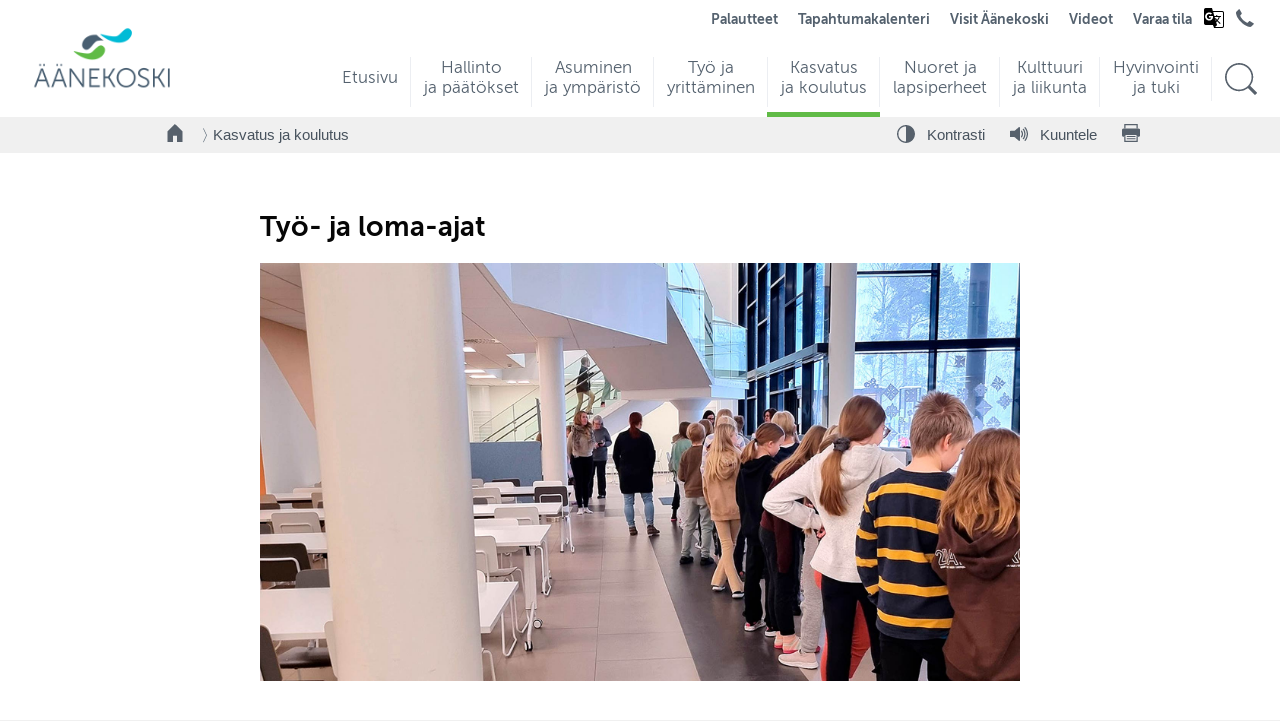

--- FILE ---
content_type: text/html; charset=UTF-8
request_url: https://app.aanekoski.fi/kasvatus-ja-koulutus/tyo-ja-loma-ajat
body_size: 13143
content:
<!DOCTYPE html>
<html lang="fi-FI" class="template-text no-cms">
<head>
	<meta http-equiv="content-type" content="text/html; charset=utf-8">
	<meta name="viewport" content="width=device-width">
	<title>Työ- ja loma-ajat</title>
	<meta name="generator" content="Socool 1.0">
	<meta name="author" content="Äänekosken kaupunki">
	<meta name="dcterms.rightsHolder" content="Äänekosken kaupunki, Codesign Oy ">
	<meta name="description" content="Esi- ja perusopetuksen työ- ja loma-ajat löydät täältä.">
	<meta property="og:type" content="article">
	<meta property="og:url" content="https://app.aanekoski.fi/kasvatus-ja-koulutus/tyo-ja-loma-ajat">
	<meta property="og:image" content="https://app.aanekoski.fi/css/og/aanekoski_logo_og.png">
	
	<meta property="og:site_name" content="Äänekosken kaupunki">
	<meta property="og:title" content="Työ- ja loma-ajat">
	<meta property="og:description" content="Esi- ja perusopetuksen työ- ja loma-ajat löydät täältä.">
	<link rel="apple-touch-icon" sizes="180x180" href="/css/favicons/apple-touch-icon.png">
	<link rel="icon" type="image/png" sizes="32x32" href="/css/favicons/favicon-32x32.png">
	<link rel="icon" type="image/png" sizes="16x16" href="/css/favicons/favicon-16x16.png">
	<link rel="manifest" href="/css/favicons/site.webmanifest">
	<link rel="mask-icon" href="/css/favicons/safari-pinned-tab.svg" color="#7dba00">
	<link rel="shortcut icon" href="/css/favicons/favicon.ico">
	<meta name="msapplication-TileColor" content="#7dba00">
	<meta name="msapplication-config" content="/css/favicons/browserconfig.xml">
	<meta name="theme-color" content="#ffffff">
		<script async defer data-website-id="83dd0cd1-9f11-4a16-b366-d77fa8d754ef" src="https://www.aanekoski.fi/u/uan.js"></script>
			<link rel="preload" href="/site0520.css/webfonts/355CD7_3_0.woff2" as="font" type="font/woff2" crossorigin="anonymous">
	<link rel="preload" href="/site0520.css/webfonts/355CD7_1_0.woff2" as="font" type="font/woff2" crossorigin="anonymous">
	<link rel="preload" href="/site0520.css/webfonts/355CD7_0_0.woff2" as="font" type="font/woff2" crossorigin="anonymous">
	<link rel="stylesheet" type="text/css" href="/site0520.css/cached.css" media="all">	<script type="text/javascript" src="/codesigner1758784890.compiled.js" charset="utf-8"></script>
	<script type="text/javascript"> var globals = { pageId: 37504, pageIds:[191,37504], cms: false, version:0, lang:'fi' }; </script> 
		</head>
<body id="page-37504" >
	<div id="wrapper">
		<div id="header-bg"></div>
		

<header id="header">


	<div id="skiptocontent"><a href="#main-content">Hyppää pääsisältöön</a></div>
	<strong class="logo">
		<a href="/" aria-label="Siirry etusivulle">
							<img src="/css/images/aanekoski-logo-v3.png" alt="" width="164" height="77">
					</a>
	</strong>
	<div id="mobile-menu-trigger"><span></span></div>



	<div id="menu-wrap">
		<div id="menu-container">
			<div id="nav">
				<nav class="drop" aria-label="Päävalikko">
					<ul>
						<li class=''><a id="navi-190" class="main-menu-item" href="/etusivu"><span class="heading">Etusivu</span><span class="ingress"></span></a></li><li class=''><a id="navi-12629" class="main-menu-item" href="/hallinto-ja-paatokset"><span class="heading">Hallinto ja päätökset</span><span class="ingress"></span></a></li><li class=''><a id="navi-19086" class="main-menu-item" href="/asuminen-ja-ymparisto"><span class="heading">Asuminen ja ympäristö</span><span class="ingress"></span></a></li><li class=''><a id="navi-48458" class="main-menu-item" href="/tyo-ja-yrittaminen"><span class="heading">Työ ja yrittäminen</span><span class="ingress"></span></a></li><li class='active'><a id="navi-191" class="main-menu-item" href="/kasvatus-ja-koulutus"><span class="heading">Kasvatus ja koulutus</span><span class="ingress"></span></a></li><li class=''><a id="navi-49961" class="main-menu-item" href="/nuoret-ja-lapsiperheet"><span class="heading">Nuoret ja lapsiperheet</span><span class="ingress"></span></a></li><li class=''><a id="navi-12631" class="main-menu-item" href="/kulttuuri-ja-liikunta"><span class="heading">Kulttuuri ja liikunta</span><span class="ingress"></span></a></li><li class=''><a id="navi-43445" class="main-menu-item" href="/hyvinvointi-ja-tuki"><span class="heading">Hyvinvointi ja tuki</span><span class="ingress"></span></a></li>						<li id="navi-search" >
							<a class="main-menu-item" href="/hae" aria-label="Hae sivustolta">
								<span class="icon">
									<svg viewBox="0 0 100 100" class="icon--ai icon--ai-search" id="search-icon" aria-hidden="true">
										<use xlink:href="/css/icons/icons-sprite.svg#ai-search"></use>
									</svg>
								</span>
							</a>
						</li>
					</ul>
				</nav>
			</div>
			<script>						
				document.querySelectorAll('#nav .heading').forEach(function(heading) {
					const BIAS_FACTOR = 2;
					const originalText = heading.textContent.trim();
					const words = originalText.split(/\s+/);

					if (words.length <= 1) {
						return;
					}

					let bestSplitIndex = 1;
					let minScore = Infinity;

					for (let i = 1; i < words.length; i++) {
						const part1 = words.slice(0, i).join(' ');
						const part2 = words.slice(i).join(' ');
						const difference = Math.abs(part1.length - part2.length);
						const bias = (i > 1) ? BIAS_FACTOR : 0;
						const score = difference + bias;

						if (score < minScore) {
							minScore = score;
							bestSplitIndex = i;
						}
					}
					
					const line1Words = words.slice(0, bestSplitIndex);
					const line2Words = words.slice(bestSplitIndex);

					let line1HTML = '';
					if (line1Words.length > 1) {
						const firstPart = line1Words.slice(0, -1).join(' ');
						const lastWord = line1Words[line1Words.length - 1];
						line1HTML = `${firstPart}&nbsp;${lastWord}`;
					} else {
						line1HTML = line1Words[0];
					}
					
					const line2HTML = line2Words.join(' ');

					heading.innerHTML = `${line1HTML}<br />${line2HTML}`;
				});
			</script>
		</div>

	</div>
	<div id="second-menu">
		<style>
			#google_translate_notice span {
				display: none;
			}
		</style>
		<nav id="second-nav" aria-labelledby="second-menu-label">
			<h2 id="second-menu-label" class="visuallyhidden">Toiminnot- ja kohderyhmät valikko</h2>
			<ul>
				<li id="google_translate_notice" style="display:none;">
					<p>Translations powered by <span>Google</span><img alt="" id="google_translate_notice_logo" src="/css/logos/googlelogo_light_color_272x92dp.png" /></p>
				</li>
				<li id="site-197" class="top_menu"><a href="/palautteet" class="top_menu">Palautteet </a></li><li id="site-20388" class="top_menu"><a href="/tapahtumakalenteri" class="top_menu">Tapahtumakalenteri </a></li><li id="site-27672" class="top_menu"><a href="/visit-aanekoski" class="top_menu">Visit Äänekoski </a></li><li id="site-40011" class="top_menu"><a href="/videot" class="top_menu">Videot </a></li><li id="site-39359" class="top_menu"><a href="/varaa-tila" class="top_menu">Varaa tila </a></li>								<li>
					<div class="language" id="google_translate_language_button">
						<svg xmlns="http://www.w3.org/2000/svg" height="24" viewBox="0 -960 960 960" width="24">
							<path d="m481-80-41-120H160q-35 0-57.5-22.5T80-280v-520q0-35 22.5-57.5T160-880h240l35 119.4h365q35 0 57.5 22.387Q880-715.825 880-681v521q0 35-22.444 57.5T800.2-80H481ZM286.701-376Q356-376 400-420.778T444-537v-15.5q0-6.5-2.013-11.5H283v61h90q-8 28.949-30.5 44.975Q320-442 288-442q-39 0-67-28.289-28-28.288-28-69.711t28-69.711Q249-638 287.742-638q17.881 0 33.775 6.5 15.894 6.5 28.807 19.5L399-658q-20-22-50-34t-62-12q-68 0-115.5 48T124-540q0 68 47.706 116 47.705 48 114.995 48Zm267.704 19L577-378q-14-17-26-32.5T528-444l26.405 87Zm49.79-51q28.363-33 43.052-63 14.688-30 19.753-47H508l11 43h40q8 14.7 19 31.85Q589-426 604.195-408ZM521-120h279q17 0 28.5-11.521 11.5-11.52 11.5-28.55V-681q0-17-11.5-28.5T800-721H448l46 163h79v-43h41v43h147v40h-52q-9 38-29 74.151-20 36.15-47 67.28l109 107.448L713-240 604-348l-36 36 33 112-80 80Z" />
						</svg>
						<div id="google_translate_element" class="translate-element"></div>
					</div>
				</li>
				
				<li class="second-menu-icon">
					<a href="/hallinto-ja-paatokset/yhteystiedot/puhelinluettelo.pdf" aria-label="Avaa puhelinluettelo" target="_blank">
						<svg viewBox="0 0 100 100" class="icon--ai icon--ai-phone">
							<use xlink:href="/css/icons/icons-sprite.svg#ai-phone"></use>
						</svg>
											</a>
				</li>
				
							</ul>
		</nav>
	</div>
	<div id="suomifi-login"></div>
</header>
<div id="mobile-header-wrap">
	<div id="mobile-header" role="navigation">
		<div id="mobile-logo">
			<a href="/" aria-label="Siirry etusivulle">
									<img src="/css/images/aanekoski-logo-v3.png" alt="" width="90">
							</a>
		</div>
		<div id="first-menu-trigger"><span class="icon"></span><span class="icon-label">Valikko</span></div>
		<div id="mobile-menu">
			<ul>
				<li  class=""><a class="" href="/etusivu">Etusivu</a></li><li  class=""><a class="" href="/hallinto-ja-paatokset">Hallinto ja päätökset</a><ul><li ><a href="http://web28.aanekoski.fi/dynasty10/cgi/DREQUEST.PHP?alo=1&page=announcement_search&tzo=-180">Kuulutukset ja julkipano</a></li><li ><a href="/hallinto-ja-paatokset/paatokset">Päätökset</a></li><li ><a href="/hallinto-ja-paatokset/toimielimet">Toimielimet</a></li><li ><a href="/hallinto-ja-paatokset/hallinto-ja-talous">Hallinto ja talous</a></li><li ><a href="/hallinto-ja-paatokset/osallistu-ja-vaikuta">Osallistu ja vaikuta</a></li><li ><a href="/hallinto-ja-paatokset/tietoa-aanekoskesta">Tietoa Äänekoskesta</a></li><li ><a href="https://www.aanekoski.fi/uutiset#all">Uutiset</a></li><li ><a href="/hallinto-ja-paatokset/tietosuoja">Tietosuoja</a></li><li ><a href="/hallinto-ja-paatokset/yhteystiedot">Yhteystiedot</a></li></ul></li><li  class=""><a class="" href="/asuminen-ja-ymparisto">Asuminen ja ympäristö</a><ul><li ><a href="/asuminen-ja-ymparisto/kodiksi-aanekoski">Kodiksi Äänekoski</a></li><li ><a href="/asuminen-ja-ymparisto/asumisen-palvelut">Asumisen palvelut</a></li><li ><a href="/asuminen-ja-ymparisto/tontit-ja-rakentaminen">Tontit ja rakentaminen</a></li><li ><a href="/asuminen-ja-ymparisto/kaavoitus">Kaavoitus</a></li><li ><a href="/asuminen-ja-ymparisto/ymparisto-ja-luonto">Ympäristö ja luonto</a></li><li ><a href="/asuminen-ja-ymparisto/kestava-aanekoski">Kestävä Äänekoski</a></li><li ><a href="/asuminen-ja-ymparisto/kaupunkiymparisto-ja-liikenne">Kaupunkiympäristö ja liikenne</a></li><li ><a href="/asuminen-ja-ymparisto/tilat-ja-kiinteistot">Tilat ja kiinteistöt</a></li><li ><a href="/asuminen-ja-ymparisto/kylat">Kylät</a></li><li ><a href="/asuminen-ja-ymparisto/lomakkeet-ja-ohjeet">Lomakkeet ja ohjeet</a></li><li ><a href="https://kartta.aanekoski.fi/eFeedback/">Palautteet</a></li></ul></li><li  class=""><a class="" href="/tyo-ja-yrittaminen">Työ ja yrittäminen</a><ul><li ><a href="/tyo-ja-yrittaminen/tyo-ja-elinkeinopalvelut-pohjoisen-keski-suomen-tyollisyysalue">Työ- ja elinkeinopalvelut (Pohjoisen Keski-Suomen työllisyysalue)</a></li><li ><a href="https://www.aanekoski.fi/tyo-ja-yrittaminen/tyo-ja-elinkeinopalvelut-pohjoisen-keski-suomen-tyollisyysalue/tyonantajat-ja-yritykset">Työnantajat</a></li><li ><a href="https://www.aanekoski.fi/tyo-ja-yrittaminen/tyo-ja-elinkeinopalvelut-pohjoisen-keski-suomen-tyollisyysalue/tyonhakijat">Työnhakijat</a></li><li ><a href="https://www.aanekoski.fi/tyo-ja-yrittaminen/tyo-ja-elinkeinopalvelut-pohjoisen-keski-suomen-tyollisyysalue/tyomarkkinatori">Työmarkkinatori</a></li><li ><a href="/tyo-ja-yrittaminen/aanekosken-palvelut">Äänekosken palvelut</a></li><li ><a href="https://businessaanekoski.fi/">Business Äänekoski</a></li></ul></li><li  class="selected "><a class="selected " href="/kasvatus-ja-koulutus">Kasvatus ja koulutus</a><ul><li ><a href="/kasvatus-ja-koulutus/yhteystiedot-ja-lomakkeet">Yhteystiedot ja lomakkeet</a></li><li ><a href="/kasvatus-ja-koulutus/varhaiskasvatus-ja-esiopetus">Varhaiskasvatus ja esiopetus</a></li><li ><a href="/kasvatus-ja-koulutus/perusopetus-ja-koulut">Perusopetus ja koulut</a></li><li ><a href="/kasvatus-ja-koulutus/lukio">Lukio</a></li><li ><a href="/kasvatus-ja-koulutus/ammatillinen-ja-muu-koulutus">Ammatillinen ja muu koulutus</a></li><li  class="selected"><a class="selected" href="/kasvatus-ja-koulutus/tyo-ja-loma-ajat">Työ- ja loma-ajat</a></li><li ><a href="/kasvatus-ja-koulutus/koulumatkat">Koulumatkat</a></li><li ><a href="/kasvatus-ja-koulutus/stipendit-ja-oppimisen-tuki">Stipendit ja oppimisen tuki</a></li><li ><a href="/kasvatus-ja-koulutus/ruokapalvelut">Ruokapalvelut</a></li><li ><a href="https://www.aanekoski.fi/maahanmuuttaneet">Kotoutumispalvelut</a></li><li ><a href="/nuoret">Nuorisopalvelut</a></li><li ><a href="https://www.aanekoskenperhekeskus.fi/">Perhekeskustoiminta</a></li><li ><a href="/kasvatus-ja-koulutus/hyvinvointitaitojen-opetus">Hyvinvointitaitojen opetus </a></li><li ><a href="https://www.aanekoski.fi/kulttuuri-ja-liikunta/kulttuuri/kulttuurikasvatussuunnitelma">Kulttuurikasvatus</a></li><li ><a href="/kasvatus-ja-koulutus/yrittajyyskasvatus">Yrittäjyyskasvatus</a></li><li ><a href="/kasvatus-ja-koulutus/aanemessut">Äänemessut</a></li><li ><a href="/kasvatus-ja-koulutus/aanekoskella-kasvamme-kanssasi">Äänekoskella kasvamme kanssasi!</a></li></ul></li><li  class=""><a class="" href="/nuoret-ja-lapsiperheet">Nuoret ja lapsiperheet</a><ul><li ><a href="https://www.aanekoski.fi/kasvatus-ja-koulutus/aanekoskella-kasvamme-kanssasi">Äänekoskella kasvamme kanssasi!</a></li><li ><a href="https://www.aanekoski.fi/nuoret">Nuorisopalvelut</a></li><li ><a href="https://www.aanekoski.fi/lapsiperheet/perhekeskustoiminta">Perhekeskustoiminta</a></li><li ><a href="https://www.aanekoski.fi/kulttuuri-ja-liikunta"> Kulttuuri ja liikunta</a></li><li ><a href="https://www.aanekoski.fi/kasvatus-ja-koulutus/lasten-ja-nuorten-liikunta-ja-kulttuuri">Liikunta ja kulttuuri lasten ja nuorten arjessa</a></li><li ><a href="https://www.aanekoski.fi/kulttuuri-ja-liikunta/avustukset/harrastus-apuraha">Harrastusapuraha</a></li><li ><a href="https://koskelansetlementti.net/koskela-opisto/">Koskela opisto</a></li><li ><a href="https://www.akmo.fi/">Ala-Keiteleen musiikkiopisto</a></li><li ><a href="https://www.aanekoski.fi/kasvatus-ja-koulutus/perusopetus-ja-koulut">Perusopetus ja koulut</a></li><li ><a href="https://www.aanekoski.fi/kasvatus-ja-koulutus/varhaiskasvatus-ja-esiopetus">Varhaiskasvatus ja esiopetus</a></li><li ><a href="/nuoret-ja-lapsiperheet/wahlmanin-talo">Wahlmanin talo</a></li></ul></li><li  class=""><a class="" href="/kulttuuri-ja-liikunta">Kulttuuri ja liikunta</a><ul><li ><a href="/kulttuuri-ja-liikunta/kulttuuri">Kulttuuri</a></li><li ><a href="/kulttuuri-ja-liikunta/kirjastot">Kirjastot</a></li><li ><a href="/kulttuuri-ja-liikunta/museot">Museot</a></li><li ><a href="https://www.akmo.fi/">Ala-Keiteleen musiikkiopisto</a></li><li ><a href="/kulttuuri-ja-liikunta/liikunta">Liikunta</a></li><li ><a href="/kulttuuri-ja-liikunta/sisaliikunta">Sisäliikunta</a></li><li ><a href="/kulttuuri-ja-liikunta/ulkoliikunta">Ulkoliikunta</a></li><li ><a href="https://www.aanekoski.fi/kulttuuri-ja-liikunta/liikunta/liikuntatilojen-kayttovuorot">Liikuntatilojen käyttövuorot</a></li><li ><a href="https://aanekoski.asio.fi/onlinekalenteri/aanekoski/guest.php?page=">Tilavaraukset Asio</a></li><li ><a href="/kulttuuri-ja-liikunta/jarjestot-ja-seurat">Järjestöt ja seurat</a></li><li ><a href="/kulttuuri-ja-liikunta/avustukset">Avustukset</a></li><li ><a href="/kasvatus-ja-koulutus/lasten-ja-nuorten-liikunta-ja-kulttuuri">Lasten ja nuorten liikunta ja kulttuuri</a></li></ul></li><li  class=""><a class="" href="/hyvinvointi-ja-tuki">Hyvinvointi ja tuki</a><ul><li ><a href="/hyvinvointi-ja-tuki/apua-ja-tukea">Apua ja tukea</a></li><li ><a href="https://www.hyvaks.fi/asiointi/kunnat/aanekoski">Sosiaali- ja terveyspalvelut</a></li><li ><a href="/hyvinvointi-ja-tuki/hyvinvoinnin-edistamisen-ohjelma">Hyvinvoinnin edistämisen ohjelma</a></li><li ><a href="https://www.aanekoski.fi/hallinto-ja-paatokset/osallistu-ja-vaikuta">Osallistu ja vaikuta</a></li><li ><a href="https://www.aanekoski.fi/kasvatus-ja-koulutus/aanekoskella-kasvamme-kanssasi">Äänekoskella kasvamme kanssasi!</a></li><li ><a href="https://www.aanekoski.fi/nuoret-ja-lapsiperheet/wahlmanin-talo">Wahlmanin talo</a></li><li ><a href="https://www.aanekoski.fi/maahanmuuttaneet">Kotoutumispalvelut</a></li><li ><a href="https://www.aanekoski.fi/kulttuuri-ja-liikunta/kulttuuri">Kulttuuri ja kirjastot</a></li><li ><a href="https://www.aanekoski.fi/kulttuuri-ja-liikunta/liikunta">Liikunta</a></li><li ><a href="https://www.aanekoski.fi/kasvatus-ja-koulutus/lasten-ja-nuorten-liikunta-ja-kulttuuri">Liikunta ja kulttuuri lasten ja nuorten arjessa</a></li><li ><a href="https://www.aanekoski.fi/kulttuuri-ja-liikunta/avustukset/harrastus-apuraha">Harrastusapuraha</a></li><li ><a href="https://www.aanekoski.fi/asuminen-ja-ymparisto/kaupunkiymparisto-ja-liikenne/puistot-ja-viheralueet">Puistot ja viheralueet</a></li><li ><a href="https://www.aanekoski.fi/asuminen-ja-ymparisto/kaupunkiymparisto-ja-liikenne/liikenneturvallisuus">Liikenneturvallisuus</a></li><li ><a href="https://www.aanekoski.fi/kasvatus-ja-koulutus/ruokapalvelut">Ruokapalvelut</a></li><li ><a href="https://www.aanekoski.fi/yhdistykset">Yhdistykset</a></li></ul></li><li  class="top_menu"><a class="top_menu" href="https://kartta.aanekoski.fi/eFeedback/">Palautteet</a></li><li  class="top_menu"><a class="top_menu" href="/tapahtumakalenteri">Tapahtumakalenteri</a></li><li  class="front_menu"><a class="front_menu" href="/lapsiperheet">Lapsiperheet</a><ul><li ><a href="/lapsiperheet/perhekeskustoiminta">Perhekeskustoiminta</a></li><li ><a href="/kasvatus-ja-koulutus/varhaiskasvatus-ja-esiopetus/varhaiskasvatus">Varhaiskasvatus</a></li><li ><a href="https://www.aanekoski.fi/kasvatus-ja-koulutus/perusopetus-ja-koulut">Perusopetus ja koulut</a></li><li ><a href="https://www.aanekoski.fi/kasvatus-ja-koulutus/perusopetus-ja-koulut/perusopetukseen-ilmoittautuminen">Perusopetukseen ilmoittautuminen</a></li><li ><a href="https://aanekoski.inschool.fi/">Wilma</a></li><li ><a href="https://www.aanekoski.fi/kasvatus-ja-koulutus/tyo-ja-loma-ajat">Koulujen työ- ja loma-ajat</a></li><li ><a href="https://www.aanekoski.fi/kasvatus-ja-koulutus/ruokapalvelut">Ruokapalvelut</a></li><li ><a href="/lapsiperheet/tukea-ja-apua">Tukea ja apua</a></li><li ><a href="https://ajanvaraus.hyvaks.fi/">Lastenneuvolan sähköinen ajanvaraus</a></li><li ><a href="/lapsiperheet/lasten-harrastusmahdollisuuksia">Lasten harrastusmahdollisuuksia</a></li><li ><a href="https://www.aanekoski.fi/kasvatus-ja-koulutus/perusopetus-ja-koulut/koulujen-harrastusryhmat">Koulujen harrastusryhmät</a></li><li ><a href="https://www.aanekoski.fi/kulttuuri-ja-liikunta/ulkoliikunta/leikkipuistot">Leikkipuistot</a></li><li ><a href="https://www.aanekoski.fi/asuminen-ja-ymparisto/kaupunkiymparisto-ja-liikenne/aanekosken-yhteisopuutarha">Yhteisöpuutarha</a></li><li ><a href="/kulttuuri-ja-liikunta/liikunta/sisaliikunta/uimahalli-vesivelho-aanekoski">Vauvauinti</a></li><li ><a href="https://www.aanekoski.fi/kulttuuri-ja-liikunta/kirjastot">Kirjastot</a></li><li ><a href="https://www.hyvis.fi/keski-suomi/pyyda-apua">Pyydä apua -nappi</a></li><li ><a href="https://www.aanekoski.fi/kulttuuri-ja-liikunta/avustukset/harrastus-apuraha">Harrastus-apuraha</a></li><li ><a href="https://www.aanekoski.fi/kasvatus-ja-koulutus/yhteystiedot-ja-lomakkeet">Yhteystiedot ja lomakkeet</a></li></ul></li><li  class="front_menu"><a class="front_menu" href="/nuoret">Nuoret</a><ul><li ><a href="/nuoret/nuorisopalveluiden-yhteystiedot">Nuorisopalveluiden yhteystiedot </a></li><li ><a href="/nuoret/nuorisotyo-ja-tilat">Nuorisotyö ja tilat</a></li><li ><a href="/nuoret/liikkuva-nuorisotyo-ja-kesakaara">Liikkuva nuorisotyö ja Kesäkaara</a></li><li ><a href="/nuoret/etsiva-nuorisotyo">Etsivä nuorisotyö</a></li><li ><a href="/nuoret/nuorten-tyopaja">Nuorten työpaja</a></li><li ><a href="/nuoret/nuorisovaltuusto">Nuorisovaltuusto</a></li><li ><a href="/nuoret/tukea-ja-toimintaa">Tukea ja toimintaa</a></li><li ><a href="https://www.aanekoski.fi/tyo-ja-yrittaminen/aanekosken-palvelut/nuorten-kesatyot">Nuorten kesätyöt</a></li><li ><a href="https://www.aanekoski.fi/kasvatus-ja-koulutus/tyo-ja-loma-ajat">Koulujen työ- ja loma-ajat</a></li><li ><a href="https://www.aanekoski.fi/kulttuuri-ja-liikunta/avustukset/harrastus-apuraha">Harrastus-apuraha</a></li><li ><a href="https://www.hyvis.fi/keski-suomi/pyyda-apua">Pyydä apua -nappi</a></li></ul></li><li  class="front_menu"><a class="front_menu" href="/ikaantyneet">Ikääntyneet</a><ul><li ><a href="/ikaantyneet/ikaantyneiden-sosiaali-ja-terveyspalvelut">Ikääntyneiden sosiaali- ja terveyspalvelut</a></li><li ><a href="https://www.aanekoski.fi/asuminen-ja-ymparisto/kaupunkiymparisto-ja-liikenne/palveluliikenne">Palveluliikenne</a></li><li ><a href="/kulttuuri-ja-liikunta/kirjastot">Kirjastot</a></li><li ><a href="https://koskelansetlementti.net/koskela-opisto/">Koskela opisto</a></li><li ><a href="/kulttuuri-ja-liikunta/kulttuuri">Kulttuuri</a></li><li ><a href="https://www.aanekoski.fi/kulttuuri-ja-liikunta/liikunta/ikaantyneiden-liikunta">Ikääntyneiden liikunta</a></li><li ><a href="/kulttuuri-ja-liikunta/sisaliikunta/uimahalli-vesivelho-aanekoski">Uimahalli</a></li><li ><a href="https://www.aanekoski.fi/asuminen-ja-ymparisto/kaupunkiymparisto-ja-liikenne/aanekosken-yhteisopuutarha">Äänekosken yhteisöpuutarha</a></li><li ><a href="/asuminen-ja-ymparisto/asumisen-palvelut/korjaus-ja-energianneuvonta">Korjaus- ja energianeuvonta</a></li><li ><a href="https://www.ruokavirasto.fi/vireytta-seniorivuosiin">Vireyttä seniorivuosiin - Ruokavirasto</a></li></ul></li><li  class="front_menu"><a class="front_menu" href="https://www.visitaanekoski.fi/">Matkailijat</a></li><li  class="front_menu"><a class="front_menu" href="https://www.visitaanekoski.fi/kesamokkilaiset">Kesämökkiläiset</a></li><li  class="front_menu"><a class="front_menu" href="/maahanmuuttaneet">Maahanmuuttaneet</a><ul><li ><a href="/maahanmuuttaneet/ajankohtaista">Ajankohtaista</a></li><li ><a href="/maahanmuuttaneet/kotoutumispalvelut">Kotoutumispalvelut</a></li><li ><a href="/maahanmuuttaneet/maahanmuuttaneiden-neuvontapiste">Maahanmuuttaneiden neuvontapiste</a></li><li ><a href="https://www.aanekoski.fi/tyo-ja-yrittaminen/tyo-ja-elinkeinopalvelut-pohjoisen-keski-suomen-tyollisyysalue/maahanmuuttaneet-ja-vieraskieliset">Maahanmuuttaneet ja vieraskieliset työnhakijat</a></li><li ><a href="/maahanmuuttaneet/mita-on-kotoutumisen-edistaminen">Mitä on kotoutumisen edistäminen?</a></li><li ><a href="/maahanmuuttaneet/keskeisia-kotoutumiseen-liittyvia-kasitteita">Keskeisiä kotoutumiseen liittyviä käsitteitä</a></li></ul></li><li  class="front_menu"><a class="front_menu" href="/tyo-ja-yrittaminen/tyo-ja-elinkeinopalvelut-pohjoisen-keski-suomen-tyollisyysalue">Työnhakijat</a></li><li  class="front_menu"><a class="front_menu" href="https://businessaanekoski.fi/">Yrittäjät</a></li><li  class="front_menu"><a class="front_menu" href="/uudet-asukkaat">Uudet asukkaat</a><ul><li ><a href="/uudet-asukkaat/uuden-asukkaan-etupaketti">Uuden asukkaan etupaketti</a></li><li ><a href="/uudet-asukkaat/aanekoskelaisen-edut">Äänekoskelaisen edut</a></li><li ><a href="https://www.aanekoski.fi/uudet-asukkaat/uuden-asukkaan-etupaketti">Tilaa uuden asukkaan etupaketti</a></li><li ><a href="https://www.aanekoski.fi/kasvatus-ja-koulutus/aanekoskella-kasvamme-kanssasi">Äänekoskella kasvamme kanssasi!</a></li><li ><a href="https://www.aanekoski.fi/asuminen-ja-ymparisto/kodiksi-aanekoski">Kodiksi Äänekoski </a></li><li ><a href="/uudet-asukkaat/muuttajan-tietopaketti">Muuttajan tietopaketti</a></li><li ><a href="/uudet-asukkaat/aanekoskelaisuus">Äänekoskelaisuus</a></li><li ><a href="https://www.aanekoski.fi/kasvatus-ja-koulutus/varhaiskasvatus-ja-esiopetus/varhaiskasvatus">Varhaiskasvatus</a></li><li ><a href="https://www.aanekoski.fi/kasvatus-ja-koulutus/perusopetus-ja-koulut/perusopetukseen-ilmoittautuminen">Perusopetukseen ilmoittautuminen</a></li><li ><a href="https://www.aanekoski.fi/lapsiperheet/lasten-harrastusmahdollisuuksia">Lasten harrastusmahdollisuuksia</a></li><li ><a href="https://kartta.aanekoski.fi/ims">Äänekosken karttapalvelu</a></li></ul></li><li  class="top_menu"><a class="top_menu" href="https://www.visitaanekoski.fi/">Visit Äänekoski</a></li><li  class="top_menu"><a class="top_menu" href="/videot">Videot</a></li><li  class="top_menu"><a class="top_menu" href="https://aanekoski.asio.fi/onlinekalenteri/aanekoski/guest.php?page=">Varaa tila</a></li>				<!-- li><div class="gt_languages">
							<a href="https://www.aanekoski.fi/" class="glink nturl gt-current-lang" data-gt-lang="fi"><img width="20" height="20" alt="fi" data-gt-lazy-src="https://cdn.gtranslate.net/flags/svg/fi.svg" src="https://cdn.gtranslate.net/flags/svg/fi.svg"> <span>Finnish</span></a>
							<a href="https://www.aanekoski.fi/sv/" class="glink nturl" data-gt-lang="sv"><img width="20" height="20" alt="sv" data-gt-lazy-src="https://cdn.gtranslate.net/flags/svg/sv.svg" src="https://cdn.gtranslate.net/flags/svg/sv.svg"> <span>Swedish</span></a>
							<a href="http://www.aanekoski.fi/en/" class="glink nturl" data-gt-lang="en"><img width="20" height="20" alt="en" data-gt-lazy-src="https://cdn.gtranslate.net/flags/svg/en.svg" src="https://cdn.gtranslate.net/flags/svg/en.svg"> <span>English</span></a>
							<a href="http://www.aanekoski.fi/uk/" class="glink nturl" data-gt-lang="uk"><img width="20" height="20" alt="uk" data-gt-lazy-src="https://cdn.gtranslate.net/flags/svg/uk.svg" src="https://cdn.gtranslate.net/flags/svg/uk.svg"> <span>Ukrainian</span></a>
							<a href="https://www.aanekoski.fi/ar/" class="glink nturl" data-gt-lang="ar"><img width="20" height="20" alt="ar" data-gt-lazy-src="https://cdn.gtranslate.net/flags/svg/ar.svg" src="https://cdn.gtranslate.net/flags/svg/ar.svg"> <span>Arabic</span></a>
							<a href="https://www.aanekoski.fi/fa/" class="glink nturl" data-gt-lang="fa"><img width="20" height="20" alt="fa" data-gt-lazy-src="https://cdn.gtranslate.net/flags/svg/fa.svg" src="https://cdn.gtranslate.net/flags/svg/fa.svg"> <span>Persian</span></a>
							<a href="https://www.aanekoski.fi/ru/" class="glink nturl" data-gt-lang="ru"><img width="20" height="20" alt="ru" data-gt-lazy-src="https://cdn.gtranslate.net/flags/svg/ru.svg" src="https://cdn.gtranslate.net/flags/svg/ru.svg"> <span>Russian</span></a>
							<a href="https://www.aanekoski.fi/es/" class="glink nturl" data-gt-lang="es"><img width="20" height="20" alt="es" data-gt-lazy-src="https://cdn.gtranslate.net/flags/svg/es.svg" src="https://cdn.gtranslate.net/flags/svg/es.svg"> <span>Spanish</span></a>
						</div></li -->
			</ul>
		</div>

					<div id="breadcrumbs-mobile" role="navigation" aria-label="Murupolku"><ul><li class="home-icon-only"><a href="/" aria-label="Takaisin etusivulle"><svg viewBox="0 0 100 100" class="icon--ai icon--ai-home" aria-hidden="true"><use xlink:href="/css/icons/icons-sprite.svg#ai-home"></use></svg></a></li><li class="current"><a href="/kasvatus-ja-koulutus">Kasvatus ja koulutus</a></li></ul></div>

						<div id="mobile-menu-second">
				<ul><li  class=""><a class="" href="/kasvatus-ja-koulutus/yhteystiedot-ja-lomakkeet">Yhteystiedot ja lomakkeet</a></li><li  class=""><a class="" href="/kasvatus-ja-koulutus/varhaiskasvatus-ja-esiopetus">Varhaiskasvatus ja esiopetus</a><ul><li ><a href="/kasvatus-ja-koulutus/varhaiskasvatus-ja-esiopetus/varhaiskasvatus">Varhaiskasvatus</a></li><li ><a href="/kasvatus-ja-koulutus/varhaiskasvatus-ja-esiopetus/esiopetus">Esiopetus </a></li><li ><a href="/kasvatus-ja-koulutus/varhaiskasvatus-ja-esiopetus/tutustu-aanekosken-paivakoteihin">Tutustu Äänekosken päiväkoteihin</a><ul><li ><a href="/kasvatus-ja-koulutus/varhaiskasvatus-ja-esiopetus/tutustu-aanekosken-paivakoteihin/alkulan-luonto-ja-metsapainotteinen-paivakoti">Alkulan luonto- ja metsäpainotteinen päiväkoti</a></li><li ><a href="/kasvatus-ja-koulutus/varhaiskasvatus-ja-esiopetus/tutustu-aanekosken-paivakoteihin/karhulahteen-paivakoti">Karhulähteen päiväkoti</a></li><li ><a href="/kasvatus-ja-koulutus/varhaiskasvatus-ja-esiopetus/tutustu-aanekosken-paivakoteihin/katvelan-paivakoti">Katvelan päiväkoti</a></li><li ><a href="/kasvatus-ja-koulutus/varhaiskasvatus-ja-esiopetus/tutustu-aanekosken-paivakoteihin/kellosepan-paivakoti">Kellosepän päiväkoti</a></li><li ><a href="/kasvatus-ja-koulutus/varhaiskasvatus-ja-esiopetus/tutustu-aanekosken-paivakoteihin/koiviston-paivakoti">Koiviston päiväkoti</a></li><li ><a href="/kasvatus-ja-koulutus/varhaiskasvatus-ja-esiopetus/tutustu-aanekosken-paivakoteihin/konginkankaan-paivakoti">Konginkankaan päiväkoti</a></li><li ><a href="/kasvatus-ja-koulutus/varhaiskasvatus-ja-esiopetus/tutustu-aanekosken-paivakoteihin/koulunmaen-paivakoti">Koulunmäen päiväkoti</a></li><li ><a href="/kasvatus-ja-koulutus/varhaiskasvatus-ja-esiopetus/tutustu-aanekosken-paivakoteihin/mikonpuiston-paivakoti">Mikonpuiston päiväkoti</a></li><li ><a href="/kasvatus-ja-koulutus/varhaiskasvatus-ja-esiopetus/tutustu-aanekosken-paivakoteihin/piilolan-paivakoti">Piilolan päiväkoti</a></li><li ><a href="/kasvatus-ja-koulutus/varhaiskasvatus-ja-esiopetus/tutustu-aanekosken-paivakoteihin/tiitelan-paivakoti">Tiitelän päiväkoti</a></li></ul></li><li ><a href="https://www.aanekoski.fi/kasvatus-ja-koulutus/yhteystiedot-ja-lomakkeet">Yhteystiedot</a></li><li ><a href="/kasvatus-ja-koulutus/varhaiskasvatus-ja-esiopetus/hakeminen">Hakeminen</a></li><li ><a href="/kasvatus-ja-koulutus/varhaiskasvatus-ja-esiopetus/varhaiskasvatusmaksut">Varhaiskasvatusmaksut</a></li><li ><a href="/kasvatus-ja-koulutus/varhaiskasvatus-ja-esiopetus/hoitoaikojen-sahkoinen-ilmoittaminen">Hoitoaikojen sähköinen ilmoittaminen</a></li><li ><a href="/kasvatus-ja-koulutus/varhaiskasvatus-ja-esiopetus/avoin-varhaiskasvatus">Avoin varhaiskasvatus</a></li><li ><a href="/kasvatus-ja-koulutus/varhaiskasvatus-ja-esiopetus/perhepaivahoito">Perhepäivähoito</a></li><li ><a href="/kasvatus-ja-koulutus/varhaiskasvatus-ja-esiopetus/tulostettavat-lomakkeet">Tulostettavat lomakkeet</a></li><li ><a href="https://www.aanekoski.fi/asuminen-ja-ymparisto/kaupunkiymparisto-ja-liikenne/liikenneturvallisuus">Liikenneturvallisuus</a></li></ul></li><li  class=""><a class="" href="/kasvatus-ja-koulutus/perusopetus-ja-koulut">Perusopetus ja koulut</a><ul><li ><a href="/kasvatus-ja-koulutus/perusopetus-ja-koulut/koulujen-esittely">Koulujen esittely</a><ul><li ><a href="/kasvatus-ja-koulutus/perusopetus-ja-koulut/koulujen-esittely/koulunmaen-yhtenaiskoulu">Koulunmäen yhtenäiskoulu</a></li><li ><a href="/kasvatus-ja-koulutus/perusopetus-ja-koulut/koulujen-esittely/suolahden-yhtenaiskoulu">Suolahden yhtenäiskoulu</a></li><li ><a href="/kasvatus-ja-koulutus/perusopetus-ja-koulut/koulujen-esittely/konginkankaan-koulu">Konginkankaan koulu</a></li><li ><a href="/kasvatus-ja-koulutus/perusopetus-ja-koulut/koulujen-esittely/koiviston-koulu">Koiviston koulu</a></li><li ><a href="/kasvatus-ja-koulutus/perusopetus-ja-koulut/koulujen-esittely/hietaman-koulu">Hietaman koulu</a></li><li ><a href="/kasvatus-ja-koulutus/perusopetus-ja-koulut/koulujen-esittely/honkolan-koulu">Honkolan koulu</a></li><li ><a href="/kasvatus-ja-koulutus/perusopetus-ja-koulut/koulujen-esittely/sumiaisten-koulu">Sumiaisten koulu</a></li><li ><a href="https://www.aanekoski.fi/kasvatus-ja-koulutus/lukio">Äänekosken lukio</a></li><li ><a href="https://www.aanekoski.fi/kasvatus-ja-koulutus/ammatillinen-ja-muu-koulutus/pohjoisen-keski-suomen-ammattiopisto">Pohjoisen Keski-Suomen ammattiopisto</a></li></ul></li><li ><a href="/kasvatus-ja-koulutus/perusopetus-ja-koulut/perusopetukseen-ilmoittautuminen">Perusopetukseen ilmoittautuminen</a></li><li ><a href="https://www.aanekoski.fi/kasvatus-ja-koulutus/tyo-ja-loma-ajat">Työ- ja loma-ajat</a></li><li ><a href="/kasvatus-ja-koulutus/perusopetus-ja-koulut/oppilasennuste">Oppilasennuste</a></li><li ><a href="/kasvatus-ja-koulutus/perusopetus-ja-koulut/aamu-ja-iltapaivatoiminta">Aamu- ja iltapäivätoiminta </a></li><li ><a href="/kasvatus-ja-koulutus/perusopetus-ja-koulut/koulujen-harrastusryhmat">Koulujen harrastusryhmät</a></li><li ><a href="/kasvatus-ja-koulutus/perusopetus-ja-koulut/aikuisten-perusopetus">Aikuisten perusopetus</a></li><li ><a href="https://aanekoski.inschool.fi/">Wilma</a></li><li ><a href="https://www.aanekoski.fi/asuminen-ja-ymparisto/kaupunkiymparisto-ja-liikenne/liikenneturvallisuus">Liikenneturvallisuus</a></li></ul></li><li  class=""><a class="" href="/kasvatus-ja-koulutus/lukio">Lukio</a></li><li  class=""><a class="" href="/kasvatus-ja-koulutus/ammatillinen-ja-muu-koulutus">Ammatillinen ja muu koulutus</a><ul><li ><a href="/kasvatus-ja-koulutus/ammatillinen-ja-muu-koulutus/pohjoisen-keski-suomen-ammattiopisto">Pohjoisen Keski-Suomen ammattiopisto</a></li><li ><a href="/kasvatus-ja-koulutus/ammatillinen-ja-muu-koulutus/avoin-korkeakouluopetus">Avoin korkeakouluopetus</a></li><li ><a href="/kasvatus-ja-koulutus/ammatillinen-ja-muu-koulutus/taiteen-perusopetus">Taiteen perusopetus</a></li></ul></li><li  class="selected "><a class="selected " href="/kasvatus-ja-koulutus/tyo-ja-loma-ajat">Työ- ja loma-ajat</a></li><li  class=""><a class="" href="/kasvatus-ja-koulutus/koulumatkat">Koulumatkat</a><ul><li ><a href="/kasvatus-ja-koulutus/koulumatkat/koulukuljetusten-jarjestaminen">Koulukuljetusten järjestäminen</a></li><li ><a href="/kasvatus-ja-koulutus/koulumatkat/esi-ja-perusopetuksen-koulumatkat">Esi- ja perusopetuksen koulumatkat</a></li><li ><a href="/kasvatus-ja-koulutus/koulumatkat/toisen-asteen-koulumatkat">Toisen asteen koulumatkat</a></li><li ><a href="https://www.aanekoski.fi/asuminen-ja-ymparisto/kaupunkiymparisto-ja-liikenne/liikenneturvallisuus">Liikenneturvallisuus</a></li></ul></li><li  class=""><a class="" href="/kasvatus-ja-koulutus/stipendit-ja-oppimisen-tuki">Stipendit ja oppimisen tuki</a><ul><li ><a href="/kasvatus-ja-koulutus/stipendit-ja-oppimisen-tuki/oppimisen-tuki">Oppimisen tuki</a></li><li ><a href="/kasvatus-ja-koulutus/stipendit-ja-oppimisen-tuki/koulun-psykososiaaliset-palvelut">Koulun psykososiaaliset palvelut</a></li><li ><a href="/kasvatus-ja-koulutus/stipendit-ja-oppimisen-tuki/sijoitettujen-lasten-ja-nuorten-koulunkaynti">Sijoitettujen lasten ja nuorten koulunkäynti</a></li><li ><a href="/kasvatus-ja-koulutus/stipendit-ja-oppimisen-tuki/opiskelustipendi">Opiskelustipendi</a></li><li ><a href="/kasvatus-ja-koulutus/stipendit-ja-oppimisen-tuki/opiskelustipendin-hakulomake-2026">Opiskelustipendin hakulomake 2026</a></li></ul></li><li  class=""><a class="" href="/kasvatus-ja-koulutus/ruokapalvelut">Ruokapalvelut</a><ul><li ><a href="/kasvatus-ja-koulutus/ruokapalvelut/ruokapalvelut">Ruokapalvelut</a></li><li ><a href="/kasvatus-ja-koulutus/ruokapalvelut/ruokalistat">Ruokalistat</a></li><li ><a href="/kasvatus-ja-koulutus/ruokapalvelut/kouluruokailu">Kouluruokailu</a></li><li ><a href="/kasvatus-ja-koulutus/ruokapalvelut/koulujen-keittiot-ja-yhteystiedot">Koulujen keittiöt ja yhteystiedot</a></li><li ><a href="/kasvatus-ja-koulutus/ruokapalvelut/kouluruokadiplomi">Kouluruokadiplomi</a></li><li ><a href="https://www.oivahymy.fi/hae-yrityksia/#text=%C3%A4%C3%A4nekoski">Oivahymy.fi</a></li><li ><a href="/kasvatus-ja-koulutus/ruokapalvelut/paivakotiruokailu">Päiväkotiruokailu</a></li><li ><a href="/kasvatus-ja-koulutus/ruokapalvelut/paivakotien-keittiot-ja-yhteystiedot">Päiväkotien keittiöt ja yhteystiedot</a></li><li ><a href="/kasvatus-ja-koulutus/ruokapalvelut/ruokapalvelujen-organisaatio">Ruokapalvelujen organisaatio</a></li><li ><a href="https://www.aanekoski.fi/kasvatus-ja-koulutus/ruokapalvelut/erityisruokavalion-tilaaminen">Erikoisruokavaliolomake</a></li><li ><a href="https://www.aanekoski.fi/uutiset/osana-aanekosken-kaupungin-aktiivista-ilmasto-ja-ymparistotyota-koulujen-havikkiruoka-lahjoitetaan-sita-tarvitseville#all">Hävikkiruoka</a></li></ul></li><li  class=""><a class="" href="https://www.aanekoski.fi/maahanmuuttaneet">Kotoutumispalvelut</a></li><li  class=""><a class="" href="/nuoret">Nuorisopalvelut</a></li><li  class=""><a class="" href="https://www.aanekoskenperhekeskus.fi/">Perhekeskustoiminta</a></li><li  class=""><a class="" href="/kasvatus-ja-koulutus/hyvinvointitaitojen-opetus">Hyvinvointitaitojen opetus </a></li><li  class=""><a class="" href="https://www.aanekoski.fi/kulttuuri-ja-liikunta/kulttuuri/kulttuurikasvatussuunnitelma">Kulttuurikasvatus</a></li><li  class=""><a class="" href="/kasvatus-ja-koulutus/yrittajyyskasvatus">Yrittäjyyskasvatus</a></li><li  class=""><a class="" href="/kasvatus-ja-koulutus/aanemessut">Äänemessut</a></li><li  class=""><a class="" href="/kasvatus-ja-koulutus/aanekoskella-kasvamme-kanssasi">Äänekoskella kasvamme kanssasi!</a></li></ul>
			</div>
		
		<a id="mobile-search-trigger" href="/hae/" aria-label="Hae sivustolta"></a>
		<div id="mobile-search">
		</div>
	</div>
</div>		
		<div class="wrap">
			<main role="main">
				<div id="main-content">
												<div id="top-aid-menu-layout">
								<div id="top-aid-menu-container">
									<div id="breadcrumbs" role="navigation" aria-label="Murupolku"><ul><li class="home-icon-only"><a href="/" aria-label="Takaisin etusivulle"><svg viewBox="0 0 100 100" class="icon--ai icon--ai-home" aria-hidden="true"><use xlink:href="/css/icons/icons-sprite.svg#ai-home"></use></svg></a></li><li class="current"><a href="/kasvatus-ja-koulutus">Kasvatus ja koulutus</a></li></ul></div>
									<div id="right-buttons-wrapper" style="" >
									<div id="right-buttons" role="navigation" aria-label="Kuuntele ja kontrastit toiminnot">
										<ul>
                                            <li id="contrast-action">
												<a href="?site_contrast=true">
													<span class="icon">
														<svg viewBox="0 0 100 100" class="icon--ai icon--ai-contrast" aria-hidden="true">
															<use xlink:href="/css/icons/icons-sprite.svg#ai-contrast"></use>
														</svg>
                                                    </span>
													<span class="label-with-icon">Kontrasti</span>
												</a>
											</li>


											<li id="listen-page">
												<a href="#" onclick="aanekoskiReadSpeaker.listen(); return false"  aria-label="Kuuntele sivu">
													<span class="icon">
														<svg viewBox="0 0 100 100" class="icon--ai icon--ai-listen" aria-hidden="true">
															<use xlink:href="/css/icons/icons-sprite.svg#ai-listen"></use>
														</svg>
													</span>
													<span class="label-with-icon">Kuuntele</span>
												</a>
											</li>
											<li id="print-page">
												<a href="#" onclick="window.print(); return false" aria-label="Tulosta sivu">
													<span class="icon-without-label">
														<svg viewBox="0 0 100 100" class="icon--ai icon--ai-print" aria-hidden="true">
															<use xlink:href="/css/icons/icons-sprite.svg#ai-print"></use>
														</svg>
													</span>
													<span class="label-hidden">Tulosta</span>
												</a>
											</li>
											
										</ul>
										</div>
									</div>
								</div>	
								<div id="readspeaker-block-container" style="display: none;">
									<div id="readspeaker-wrapper" style="display: none;" >
										<div id="readspeaker-wrapper-inner" style="">
											<div id="readspeaker_button1" class="rs_skip rsbtn rs_preserve">
												<a rel="nofollow" class="rsbtn_play" accesskey="L"  href="//app-eu.readspeaker.com/cgi-bin/rsent?customerid=11666&amp;lang=fi_fi&amp;readid=text&amp;url=https://www.aanekoski.fi/kasvatus-ja-koulutus/tyo-ja-loma-ajat" aria-label="Kuuntele ReadSpeaker webReaderilla">
													<span class="rsbtn_left rsimg rspart"><span class="rsbtn_text"><span>Kuuntele</span></span></span>
													<span class="rsbtn_right rsimg rsplay rspart"></span>
												</a>
											</div>
										</div>
									</div>
								</div>								
							</div>					<div id="text-page-container">
							<div id="content" class="fixed-content">
																									<section id="template-text-content">
	<article class="article">
	<div id="text" class="contentarea text-box-text"><h1>Työ- ja loma-ajat</h1><figure class="label inside bottom float" style="margin-bottom: 30px;" data-label="Kalentereissa esiopetuksen työ- ja loma-ajat."><img src="/kasvatus-ja-koulutus/tyo-ja-loma-ajat/Loma-ja-tyoajat.jpg"   style="height: auto;" alt="Lapset jonottavat koulussa." ></figure><h5>Täältä löydät Äänekosken esi- ja perusopetuksen työ- ja loma-ajat lukuvuonna 2025-2026.</h5><figure class="label inside bottom float"></figure><h2>Perusopetuksen työ- ja loma-ajat 2025-2026</h2><table class="table-style-simple" style="width: 100%">
		<tbody>
		<tr>
			<td>Syyslukukausi alkaa 7.8.2025</td>
			<td>&nbsp;Kevätlukukausi alkaa 7.1.2026</td>
			
		</tr><tr>
			<td>Syysloma 13.-19.10.2025</td>
			<td>Talviloma 23.2-1.3.2026</td>
			
		</tr>
		<tr>
			<td>Syyslukukausi päättyy 19.12.2025</td>
			<td>Kevätlukukausi päättyy 30.5.2026</td>
			
		</tr>
		<tr>
			<td>Joululoma 20.12.2025-6.1.2026</td>
			<td><br/></td>
			
		</tr>
	</tbody></table><figure class="label inside bottom float" data-label="Työ- ja loma-ajat "><img src="/thumbs/800/kasvatus-ja-koulutus/tyo-ja-loma-ajat/Perusopetuksen_tyo-_ja_loma-ajat_lukuvuonna_2025-2026.png"   alt="Työ- ja loma-ajat " class="SOCOOL_CHANGE_ELEMENT" style="width: 800px; height: auto;" ></figure><h2>Esiopetuksen työ- ja loma-ajat 2025-2026</h2><table class="table-style-simple" style="width: 100%">
		<tbody><tr>
			
			<td>Syyslukukausi alkaa 18.8.2025</td>
			<td>Kevätlukukausi alkaa 7.1.2026</td>
		</tr>
		<tr>
			
			<td>
				Syysloma 13.-19.10.2025 
			</td>
			<td>Talviloma 23.2-1.3.2026</td>
		</tr>
		<tr>
			
			<td>
				Syyslukukausi päättyy 19.12.2025 
			</td>
			<td>
				Kevätlukukausi päättyy 27.5.2026 
			</td>
		</tr>
		<tr>
			
			<td>
				Joululoma 20.12.2025-6.1.2026 
			</td>
			<td><br/></td>
		</tr>
	</tbody></table><p>&nbsp;</p><figure class="label inside bottom float"><img src="/kasvatus-ja-koulutus/tyo-ja-loma-ajat/Esiopetuksen_tyo-ja_loma-ajat_lukuvuonna_2025-2026.png"   alt="Työ- ja loma-ajat " class="SOCOOL_CHANGE_ELEMENT" ></figure><h4>Lisätietoja:</h4><p>Toimistosihteeri <br/>Maarit Saranpää<br/>0400 115 661 <br/>maarit.saranpaa@aanekoski.fi</p><p>Toimistosihteeri<br/>Tanja Rämä <br/>0400 115 540 <br/>tanja.rama@aanekoski.fi</p></div>		
	</article>
</section>
<section id="template-text-cards">
    <div id="template-text-cards-container">	
    <div id="template-text-cards-header">
        <h2>Kasvatus ja koulutus </h2>
    </div>
    <div id="template-text-cards-grid" class="cards-grid cards-grid-3-columns">
        <article class="card-grid-card card card-grid-card-span-1" data-enddate="0000-00-00 00:00:00" data-tags=" "><a href="/kasvatus-ja-koulutus/yhteystiedot-ja-lomakkeet"><div class="image-holder"><img src="/css/default/aanekoski-default-list-image-blue.jpg" data-src="/thumbs/500x275-zc/kulttuuri-ja-liikunta/kirjastot/aanekoski-printtituotteet/printti2.jpg" data-src-retina="/thumbs/1000x550-zc/kulttuuri-ja-liikunta/kirjastot/aanekoski-printtituotteet/printti2.jpg"  alt="" class="unveil" /></div><div class="text-holder"><h2>Yhteystiedot ja lomakkeet</h2><p>Keräsimme yhteen perhepalveluiden ja opetuspalveluiden eri yhteystiedot. Lisäksi täältä löydät lomakkeet, joilla voi hakea mm. esiopetukseen, perusopetukseen, koulujen aamupäivä- ja iltapäivätoimintaan.</p></div></a></article><article class="card-grid-card card card-grid-card-span-1" data-enddate="0000-00-00 00:00:00" data-tags=" folder_with_cards "><a href="/kasvatus-ja-koulutus/varhaiskasvatus-ja-esiopetus"><div class="image-holder"><img src="/css/default/aanekoski-default-list-image-green.jpg" data-src="/thumbs/500x275-zc/kasvatus-ja-koulutus/varhaiskasvatus-ja-esiopetus/varhaiskasvatus/Varhaiskasvatus_paivakotilapsia.jpg" data-src-retina="/thumbs/1000x550-zc/kasvatus-ja-koulutus/varhaiskasvatus-ja-esiopetus/varhaiskasvatus/Varhaiskasvatus_paivakotilapsia.jpg"  alt="" class="unveil" /></div><div class="text-holder"><h2>Varhaiskasvatus ja esiopetus</h2><p>Äänekoskella toimii yhdeksän päiväkotia, joissa on kokopäivähoitoryhmiä 1-3-vuotiaille ja 3-6-vuotiaille lapsille. Esiopetus alkaa pääsääntöisesti elokuussa. Esiopetusta annetaan neljänä tai viitenä päivänä viikossa.</p></div></a></article><article class="card-grid-card card card-grid-card-span-1" data-enddate="0000-00-00 00:00:00" data-tags=" folder_with_cards "><a href="/kasvatus-ja-koulutus/perusopetus-ja-koulut"><div class="image-holder"><img src="/css/default/aanekoski-default-list-image-grey.jpg" data-src="/thumbs/500x275-zc/kasvatus-ja-koulutus/perusopetus-ja-koulut/koulujen-esittely/Koiviston-koulu.jpg" data-src-retina="/thumbs/1000x550-zc/kasvatus-ja-koulutus/perusopetus-ja-koulut/koulujen-esittely/Koiviston-koulu.jpg"  alt="" class="unveil" /></div><div class="text-holder"><h2>Perusopetus ja koulut</h2><p>Äänekosken kaupungilla on viisi perusopetuksen alakoulua ja kaksi yhtenäiskoulua. Meillä panostetaan erityisesti yrittäjyyskasvatukseen aina esiopetuksesta lukioon, kulttuurikasvatukseen sekä hyvinvointitaitojen opetukseen. Kouluilla on mahdollista harrastaa ja tarjolla on aamu- ja iltapäivätoimintaa. Äänekoskella kasvamme kanssasi ja unelmille rakennetaan vankat perustukset! Tervetuloa kouluun Äänekoskelle!</p></div></a></article><article class="card-grid-card card card-grid-card-span-1" data-enddate="0000-00-00 00:00:00" data-tags=" "><a href="/kasvatus-ja-koulutus/lukio"><div class="image-holder"><img src="/css/default/aanekoski-default-list-image-blue.jpg" data-src="/thumbs/500x275-zc/kasvatus-ja-koulutus/lukio/WhatsApp_Image_2025-11-06_at_09.09.43.jpg" data-src-retina="/thumbs/1000x550-zc/kasvatus-ja-koulutus/lukio/WhatsApp_Image_2025-11-06_at_09.09.43.jpg"  alt="" class="unveil" /></div><div class="text-holder"><h2>Lukio</h2><p>Äänekosken lukiossa ammennetaan elämän eväitä ja valmistaudutaan jatko-opintoja ja tulevaa työelämää varten. Noin 300 oppilaan lukiossa tunnemme toinen toisemme ja ilmapiiri on turvallinen ja luottamuksellinen. 90-vuotiaalla lukiolla on pitkät perinteet, mutta lukiorakennus on uusi ja moderni. Äänekosken lukiossa opiskellaan, oivalletaan, kerätään sydämensivistystä ja viihdytään yhdessä. Ulko-ovessamme lukee "Carpe diem" - Tervetuloa peremmälle!</p></div></a></article><article class="card-grid-card card card-grid-card-span-1" data-enddate="0000-00-00 00:00:00" data-tags=" folder_with_cards "><a href="/kasvatus-ja-koulutus/ammatillinen-ja-muu-koulutus"><div class="image-holder"><img src="/css/default/aanekoski-default-list-image-green.jpg" data-src="/thumbs/500x275-zc/kasvatus-ja-koulutus/ammatillinen-ja-muu-koulutus/pohjoisen-keski-suomen-ammattiopisto/POKE.jpg" data-src-retina="/thumbs/1000x550-zc/kasvatus-ja-koulutus/ammatillinen-ja-muu-koulutus/pohjoisen-keski-suomen-ammattiopisto/POKE.jpg"  alt="" class="unveil" /></div><div class="text-holder"><h2>Ammatillinen ja muu koulutus</h2><p>Äänekosken alueella voit saada opetusta usealla eri koulutusalalla Pohjoisen Keski-Suomen ammattiopistossa. Avointa korkeakoulutusta tarjoaa Jyväskylän avoin yliopisto. Lisäksi taiteen perusopetusta annetaan Ala-Keiteleen musiikkiopistossa.</p></div></a></article><article class="card-grid-card card card-grid-card-span-1" data-enddate="0000-00-00 00:00:00" data-tags=" "><a href="/kasvatus-ja-koulutus/tyo-ja-loma-ajat"><div class="image-holder"><img src="/css/default/aanekoski-default-list-image-grey.jpg" data-src="/thumbs/500x275-zc/kasvatus-ja-koulutus/tyo-ja-loma-ajat/Loma-ja-tyoajat.jpg" data-src-retina="/thumbs/1000x550-zc/kasvatus-ja-koulutus/tyo-ja-loma-ajat/Loma-ja-tyoajat.jpg"  alt="" class="unveil" /></div><div class="text-holder"><h2>Työ- ja loma-ajat</h2><p>Esi- ja perusopetuksen työ- ja loma-ajat löydät täältä.</p></div></a></article><article class="card-grid-card card card-grid-card-span-1" data-enddate="0000-00-00 00:00:00" data-tags=" folder_with_cards "><a href="/kasvatus-ja-koulutus/koulumatkat"><div class="image-holder"><img src="/css/default/aanekoski-default-list-image-blue.jpg" data-src="/thumbs/500x275-zc/asuminen-ja-ymparisto/kaupunkiymparisto-ja-liikenne/joukkoliikenne/Akilahto_Web_kuvat_kesa-01_1_.jpg" data-src-retina="/thumbs/1000x550-zc/asuminen-ja-ymparisto/kaupunkiymparisto-ja-liikenne/joukkoliikenne/Akilahto_Web_kuvat_kesa-01_1_.jpg"  alt="" class="unveil" /></div><div class="text-holder"><h2>Koulumatkat</h2><p>Koulukuljetuksissa käytetään ensisijaisesti olemassa olevaa julkista liikennettä. Tarkemmat koulukuljetuksia koskevat tiedot löytyvät kouluasteiden omilta sivuilta.</p></div></a></article><article class="card-grid-card card card-grid-card-span-1" data-enddate="0000-00-00 00:00:00" data-tags=" folder_with_cards "><a href="/kasvatus-ja-koulutus/stipendit-ja-oppimisen-tuki"><div class="image-holder"><img src="/css/default/aanekoski-default-list-image-green.jpg" data-src="/thumbs/500x275-zc/kasvatus-ja-koulutus/stipendit-ja-oppimisen-tuki/koulun-psykososiaaliset-palvelut/Tyopiste-kotona.jpg" data-src-retina="/thumbs/1000x550-zc/kasvatus-ja-koulutus/stipendit-ja-oppimisen-tuki/koulun-psykososiaaliset-palvelut/Tyopiste-kotona.jpg"  alt="" class="unveil" /></div><div class="text-holder"><h2>Stipendit ja oppimisen tuki</h2><p>Äänekoskelta muualle opiskelemaan muuttanut 18-29-vuotias nuori on oikeutettu vuosittaiseen 350 euron opiskelustipendiin, mikäli säilyttää kotikuntanaan Äänekosken. Opiskelijastipendillä pyritään kannustamaan Äänekosken nuoria hankkimaan koulutusta ja...</p></div></a></article><article class="card-grid-card card card-grid-card-span-1" data-enddate="0000-00-00 00:00:00" data-tags=" attachment folder_with_cards "><a href="/kasvatus-ja-koulutus/ruokapalvelut"><div class="image-holder"><img src="/css/default/aanekoski-default-list-image-grey.jpg" data-src="/thumbs/500x275-zc/kasvatus-ja-koulutus/ruokapalvelut/ruokapalvelut/Ruokapalvelut_kala-ateria.jpg" data-src-retina="/thumbs/1000x550-zc/kasvatus-ja-koulutus/ruokapalvelut/ruokapalvelut/Ruokapalvelut_kala-ateria.jpg"  alt="" class="unveil" /></div><div class="text-holder"><h2>Ruokapalvelut</h2><p>Äänekosken kaupungin ruokapalvelut tuottaa laadukkaita, turvallisia, kasvatusta ja hoitoa tukevia ateriapalveluja asiakkaiden tarpeisiin. Ateriat suunnitellaan ja toteutetaan asiakaslähtöisesti, käyttämällä ensiluokkaisia elintarvikkeita.</p></div></a></article><article class="card-grid-card card card-grid-card-span-1" data-enddate="0000-00-00 00:00:00" data-tags=" redirect "><a href="https://www.aanekoski.fi/maahanmuuttaneet"><div class="image-holder"><img src="/css/default/aanekoski-default-list-image-blue.jpg" alt="" ></div><div class="text-holder"><h2>Kotoutumispalvelut</h2><p>Kodiksi Äänekoski! Äänekosken kaupunki vastaa kiintiöpakolaisten vastaanotosta ja alkuvaiheen kotoutumisesta. Kaupunki palvelee maahanmuuttaneita siltä osin kuin he tarvitsevat kotoutumislain mukaisia palveluita antaen tukea Suomeen ja Äänekoskelle asettautumiseen ja kotoutumiseen. Kotoutumisen alkuvaiheen asiakkailla on kunnassa samat oikeudet ja velvollisuudet kuin muillakin kuntalaisilla.</p></div></a></article><article class="card-grid-card card card-grid-card-span-1" data-enddate="0000-00-00 00:00:00" data-tags=" redirect "><a href="/nuoret"><div class="image-holder"><img src="/css/default/aanekoski-default-list-image-green.jpg" data-src="/thumbs/500x275-zc/nuoret/Nuoret_tytot-halaa.jpg" data-src-retina="/thumbs/1000x550-zc/nuoret/Nuoret_tytot-halaa.jpg"  alt="" class="unveil" /></div><div class="text-holder"><h2>Nuorisopalvelut</h2><p>Nuorten sivuille olemme koonneet palveluja nuorille – tekemistä vapaa-aikaan ja erilaisia harrastusmahdollisuuksia.</p></div></a></article><article class="card-grid-card card card-grid-card-span-1" data-enddate="0000-00-00 00:00:00" data-tags=" redirect "><a href="https://www.aanekoskenperhekeskus.fi/"><div class="image-holder"><img src="/css/default/aanekoski-default-list-image-grey.jpg" data-src="/thumbs/500x275-zc/kasvatus-ja-koulutus/varhaiskasvatus-ja-esiopetus/perhepaivahoito/Apua-taaperoiden-kanssa.jpg" data-src-retina="/thumbs/1000x550-zc/kasvatus-ja-koulutus/varhaiskasvatus-ja-esiopetus/perhepaivahoito/Apua-taaperoiden-kanssa.jpg"  alt="" class="unveil" /></div><div class="text-holder"><h2>Perhekeskustoiminta</h2><p>Työkaluja ja neuvoja lapsiperheiden haasteisiin. Lasten kasvatus vaatii toisinaan voimavaroja, mutta haasteiden kanssa ei tarvitse jäädä yksin. Kokosimme ammattilaisten ajatuksia ja käytännön vinkkejä helpottamaan lapsiperheiden elämää.</p></div></a></article><article class="card-grid-card card card-grid-card-span-1" data-enddate="0000-00-00 00:00:00" data-tags=" "><a href="/kasvatus-ja-koulutus/hyvinvointitaitojen-opetus"><div class="image-holder"><img src="/css/default/aanekoski-default-list-image-blue.jpg" data-src="/thumbs/500x275-zc/kasvatus-ja-koulutus/hyvinvointitaitojen-opetus/20240306_142805.jpg" data-src-retina="/thumbs/1000x550-zc/kasvatus-ja-koulutus/hyvinvointitaitojen-opetus/20240306_142805.jpg"  alt="" class="unveil" /></div><div class="text-holder"><h2>Hyvinvointitaitojen opetus </h2><p>Äänekosken kaikilla 1.-9. luokilla on käytössä Hyvää kasvua -niminen hyvinvointitaitojen opetussuunnitelma, jonka tarjoaa rakenteet ja perusteet sille, miten kouluissa voidaan systemaattisesti ja johdonmukaisesti vahvistaa lasten ja nuorten hyvinvointia. Samalla voidaan ehkäistä nuorten syrjäytymistä. Suuri osa hyvinvointitaitojen opetussuunnitelman materiaaleista on hyödynnettävissä myös varhaiskasvatuksessa ja esiopetuksessa.</p></div></a></article><article class="card-grid-card card card-grid-card-span-1" data-enddate="0000-00-00 00:00:00" data-tags=" redirect "><a href="https://www.aanekoski.fi/kulttuuri-ja-liikunta/kulttuuri/kulttuurikasvatussuunnitelma"><div class="image-holder"><img src="/css/default/aanekoski-default-list-image-green.jpg" data-src="/thumbs/500x275-zc/kulttuuri-ja-liikunta/kulttuuri/kulttuurikasvatussuunnitelma/lapset_hakee_soittimia.png" data-src-retina="/thumbs/1000x550-zc/kulttuuri-ja-liikunta/kulttuuri/kulttuurikasvatussuunnitelma/lapset_hakee_soittimia.png"  alt="" class="unveil" /></div><div class="text-holder"><h2>Kulttuurikasvatus</h2><p>Kulttuurikasvatussuunnitelma Kulttuurikoski takaa kaikille Äänekosken lapsille samat kulttuuritoimintaan osallistumisen mahdollisuudet. Päiväkodista alkava ja peruskoulussa portaittain, tavoitteellisesti etenevä kokonaisuus tutustuttaa lapset ja nuoret laajasti erilaisiin taidemuotoihin, paikalliseen kulttuuritarjontaan sekä alueen kulttuuriperintöön.</p></div></a></article><article class="card-grid-card card card-grid-card-span-1" data-enddate="0000-00-00 00:00:00" data-tags=" "><a href="/kasvatus-ja-koulutus/yrittajyyskasvatus"><div class="image-holder"><img src="/css/default/aanekoski-default-list-image-grey.jpg" data-src="/thumbs/500x275-zc/kasvatus-ja-koulutus/yrittajyyskasvatus/yrittajyyskasvatus_nettiin.jpg" data-src-retina="/thumbs/1000x550-zc/kasvatus-ja-koulutus/yrittajyyskasvatus/yrittajyyskasvatus_nettiin.jpg"  alt="" class="unveil" /></div><div class="text-holder"><h2>Yrittäjyyskasvatus</h2><p>Äänekosken kaupunki on yrittäjyyskasvatuksen edelläkävijä Suomessa. Äänekoskella esiopetuksessa, kaikissa kouluissa ja lukiossa on käytössä Yrittäjyyskasvatuspolku -yrittäjyyskasvatuksen opetussuunnitelma. Paikalliset kummiyritykset ovat merkittävä voimavara ja yhteistyö paikallisen elinkeinoelämän kanssa on tiivistä.</p></div></a></article><article class="card-grid-card card card-grid-card-span-1" data-enddate="0000-00-00 00:00:00" data-tags=" 190 19086 43445 191 12631 48458 343 19087 19088 39740 "><a href="/kasvatus-ja-koulutus/aanemessut"><div class="image-holder"><img src="/css/default/aanekoski-default-list-image-blue.jpg" data-src="/thumbs/500x275-zc/kulttuuri-ja-liikunta/kirjastot/aanekoski-printtituotteet/printti2.jpg" data-src-retina="/thumbs/1000x550-zc/kulttuuri-ja-liikunta/kirjastot/aanekoski-printtituotteet/printti2.jpg"  alt="" class="unveil" /></div><div class="text-holder"><h2>Äänemessut</h2><p>Äänemessut järjestetään Pankkarilla ja sen ympäristössä lauantaina 23.5.2026. Messujärjestelyistä vastaa Äänekosken kaupunki ja lukion yrittäjyyskasvatuksen väki. Tapahtuman tuotto käytetään Äänekosken nuorten hyväksi.</p></div></a></article><article class="card-grid-card card card-grid-card-span-1" data-enddate="0000-00-00 00:00:00" data-tags=" "><a href="/kasvatus-ja-koulutus/aanekoskella-kasvamme-kanssasi"><div class="image-holder"><img src="/css/default/aanekoski-default-list-image-green.jpg" data-src="/thumbs/500x275-zc/kasvatus-ja-koulutus/aanekoskella-kasvamme-kanssasi/Paivakoti.jpg" data-src-retina="/thumbs/1000x550-zc/kasvatus-ja-koulutus/aanekoskella-kasvamme-kanssasi/Paivakoti.jpg"  alt="" class="unveil" /></div><div class="text-holder"><h2>Äänekoskella kasvamme kanssasi!</h2><p>Äänekoskella on modernit koulut ja päiväkodit, ja tarjoamme hyvän kasvualustan lapselle. Unelmille rakennetaan vankat perustukset ja pieni kasvaa suureksi Äänekoskella. Tavoitteena on, että meillä asuu Suomen tyytyväisimmät lapset ja nuoret. Äänekoskella kasvamme kanssasi!</p></div></a></article>    </div>
</div>
</section>
<section class="template-text-bottom ">
    <div id="reaktio-buttons" data-reaktio="/reaktiot" data-reaktiopage="37504"></div>

    </section>
<!--div id="text-sivua-muokattu">Muokattu 18.11.2025</div-->

<script>
setTimeout(function(){
	lazyLoadImages();      
},100);


</script>      							
							</div>
						</div>

					</div>

														

			

					



				</main>

		</div>
	</div>
					<footer id="footer" role="contentinfo" aria-label="Yhteystiedot, organisaatio, päätöksenteko, tietosuoja ja palaute">
					<div id="footer-container" class="container">
						<div id="footer-contact-and-some">
							<div class="footer-column" id="footer-logo-column">
							<strong class="logo"><a href="/" aria-label="Siirry etusivulle"><img src="/css/logos/logo-aanekoski-white.png" alt="" width="164" height="77" ></a></strong>						
							</div>
							<div id="footer_column_1_content" class="contentarea footer-column"><p>© Äänekosken kaupunki<br>Hallintokatu 4, 44100 Äänekoski</p><p>020 632 2000 <br>kirjaamo@aanekoski.fi<br> etunimi.sukunimi@aanekoski.fi</p><p style="line-height: 1.5"><a href="https://www.facebook.com/aanekoski/" editable="true">Facebook</a><br><a href="https://www.instagram.com/aanekoskenkaupunki/" editable="true">Instagram</a><br><a href="https://www.youtube.com/channel/UCpoYIxiL8Trqac7525ZwuQA" editable="true">YouTube</a><br><a href="https://www.linkedin.com/company/aanekoskenkaupunki" editable="true">LinkedIn</a><br></p></div>
						</div>
						<div id="footer-menu">
							<nav class="footer-menu-card" role="navigation" aria-label="Organisaatio linkit">				
								<div id="footer_column_2_content" class="contentarea footer-column"><h3>Organisaatio</h3><ul><li><a href="/hallinto-ja-paatokset/hallinto-ja-talous/johtoryhma" style="color: rgb(255, 255, 255);"  editable="true">Kaupungin johto</a><br></li><li><a href="/hallinto-ja-paatokset/hallinto-ja-talous/keskushallinto" style="color: rgb(255, 255, 255);"  editable="true">Keskushallinto</a><br></li><li><a href="/hallinto-ja-paatokset/hallinto-ja-talous/johtamisjarjestelma-ja-konsernirakenne"  editable="true">Konsernirakenne</a></li><li><a href="/hallinto-ja-paatokset/hallinto-ja-talous/kaupunkirakenne-ja-ymparistotoimi" style="color: rgb(255, 255, 255);"  editable="true">Toimialat</a><br></li><li><br></li><li>Henkilöstölle:</li><li><a href="https://outlook.office.com" target="_blank" class="external-link" editable="true">Webmail</a></li></ul></div>						
							</nav>
							<nav class="footer-menu-card" role="navigation" aria-label="Päätöksenteko linkit">
								<div id="footer_column_3_content" class="contentarea footer-column"><h3>Päätöksenteko</h3><ul><li><a href="/hallinto-ja-paatokset/toimielimet/valtuusto" style="color: rgb(255, 255, 255);" >Kaupunginvaltuusto</a><br/></li><li><a href="/hallinto-ja-paatokset/toimielimet/kaupunginhallitus" style="color: rgb(255, 255, 255);" >Kaupunginhallitus</a><br/></li><li><a href="/hallinto-ja-paatokset/toimielimet/kaupunkirakennelautakunta" style="color: rgb(255, 255, 255);" >Lautakunnat</a><br/></li><li><a href="https://www.aanekoski.fi/hallinto-ja-paatokset/toimielimet/sidonnaisuusrekisteri">Sidonnaisuusrekisteri</a></li><li><a href="/hallinto-ja-paatokset/paatokset/esityslistat-ja-poytakirjat" style="color: rgb(255, 255, 255);" >Esityslistat ja pöytäkirjat</a></li><li><a href="http://web28.aanekoski.fi/dynasty10/cgi/DREQUEST.PHP?alo=1&amp;page=announcement_search&amp;tzo=-180" style="color: rgb(255, 255, 255);" target="_blank" class="external-link">Kuulutukset</a></li><li><a href="/hallinto-ja-paatokset/osallistu-ja-vaikuta" style="color: rgb(255, 255, 255);" >Osallistu ja vaikuta</a><br/></li><li><br/></li></ul></div>							</nav>
							<nav class="footer-menu-card" role="navigation" aria-label="Talous ja strategia linkit">
								<div id="footer_column_4_content" class="contentarea footer-column"><h3>Talous ja strategia</h3><ul><li><a href="/hallinto-ja-paatokset/hallinto-ja-talous/talousarvio-ja-tilinpaatos"  editable="true">Talousarvio&nbsp;ja tilinpäätös</a><br></li><li><a href="/hallinto-ja-paatokset/hallinto-ja-talous/strategia-ja-ohjelmat"  editable="true">Strategia ja ohjelmat</a><br></li><li><a href="/hallinto-ja-paatokset/hallinto-ja-talous/saannot-ja-ohjeet"  editable="true">Säännöt ja ohjeet</a><br></li><li><a href="/hallinto-ja-paatokset/hallinto-ja-talous/laskutusohjeet-ja-taloustoimisto"  editable="true">Laskutusohjeet</a><br></li><li><a href="/hallinto-ja-paatokset/hallinto-ja-talous/julkiset-hankinnat"  editable="true">Hankinnat&nbsp;</a><br></li><li><br></li></ul></div>							</nav>
							<nav class="footer-menu-card" role="navigation" aria-label="Tietoa ja palaute linkit">
								<div id="footer_column_5_content" class="contentarea footer-column"><h3>Tietoa ja palaute</h3><ul><li><a href="/hallinto-ja-paatokset/tietoa-aanekoskesta/kaupungin-perusinfo"  editable="true">Perustietoa kaupungista</a></li><li><a target="_blank" href="/kaupunki-ja-hallinto/kaupungin-info-ja-yhteystiedot/yhteystiedot/puhelinluettelo.pdf" editable="true">Puhelinluettelo</a><br></li><li><a href="/hallinto-ja-paatokset/yhteystiedot"  editable="true">Yhteystiedot</a></li><li><a href="https://kartta.aanekoski.fi/eFeedback/" target="_blank" class="external-link" editable="true">Palaute</a></li><li><a href="https://kartta.aanekoski.fi/ims" target="_blank" class="external-link" editable="true">Karttapalvelu</a></li><li><a href="/hallinto-ja-paatokset/tietosuoja"  editable="true">Tietosuoja</a></li><li><a href="/hallinto-ja-paatokset/saavutettavuus/saavutettavuus"  editable="true">Saavutettavuus</a></li></ul></div>							</nav>
						</div>
					</div>
				</footer>

				<script async defer src="/site0520.js/GoogleTranslateManager.js"></script>

	<div id="main-menu"></div>
    <div id="socool-modal">
        <div id="socool-modal-container">
            <div id="socool-modal-window">
                <div id="socool-modal-listen"><button id="socool-modal-listen-button">Kuuntele</button></div>
                <div id="socool-modal-close">
                    <div id="socool-modal-close-icon"></div>                
                    <button id="socool-modal-close-button">Sulje&nbsp;popup</button>
                </div>                
                <div id="socool-modal-content"></div>
            </div>
        </div>
    </div>
	<script type="text/javascript" src="/site0520.js/jquery.main.js"></script>
	<style>

	</style>



</body>
</html>
